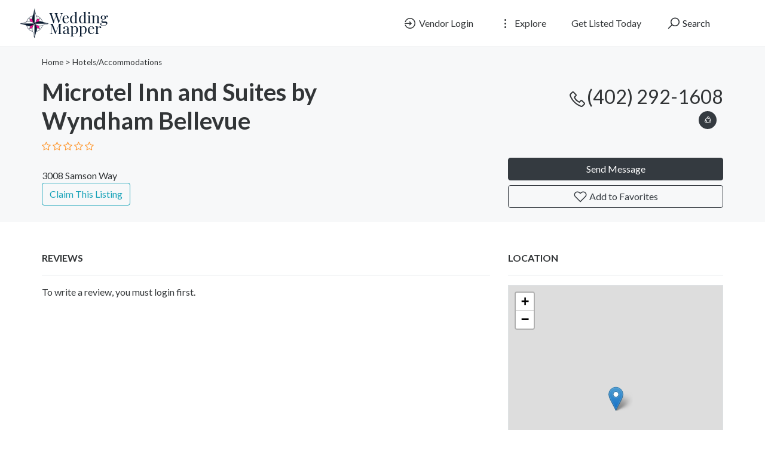

--- FILE ---
content_type: text/html; charset=UTF-8
request_url: https://weddingmapper.com/vendors/v-381867
body_size: 7455
content:
<!DOCTYPE html>
<!--[if IE 9]><html class="lt-ie10" lang="en"> <![endif]-->
<html lang="en">
<head>
<title>Microtel Inn and Suites by Wyndham Bellevue  - WeddingMapper.com</title>

<!-- SplideJS CSS -->
<link rel="stylesheet" href="https://weddingmapper.com/templates/js/splide_2.4.21/splide.min.css">


<!-- Bootstrap Lightbox -->
<link rel="stylesheet" href="https://weddingmapper.com/templates/js/lightbox-master/dist/ekko-lightbox.css">

<meta charset="utf-8">
<meta name="viewport" content="width=device-width, initial-scale=1, shrink-to-fit=no">

<!-- favicon -->
<link rel="apple-touch-icon-precomposed" href="https://weddingmapper.com/assets/favicon/favicon-152.png">
<link rel="icon" type="image/png" href="https://weddingmapper.com/assets/favicon/favicon.png">
<meta name="msapplication-TileColor" content="#ffffff">
<meta name="msapplication-TileImage" content="https://weddingmapper.com/assets/favicon/favicon-144.png">

<!-- css -->
<link rel="stylesheet" href="https://stackpath.bootstrapcdn.com/bootstrap/4.3.1/css/bootstrap.min.css">
<link rel="stylesheet" href="https://cdnjs.cloudflare.com/ajax/libs/select2/4.0.8/css/select2.min.css">
<link rel="stylesheet" href="https://weddingmapper.com/templates/js/raty/jquery.raty.css">
<link rel="stylesheet" href="https://weddingmapper.com/templates/css/line-awesome/css/line-awesome.min.css" media="print" onload="this.media='all'; this.onload=null;">
<link rel="stylesheet" href="https://weddingmapper.com/templates/css/styles.css">

<!-- javascript -->
<script src="https://ajax.googleapis.com/ajax/libs/jquery/3.5.1/jquery.min.js"></script>
<script src="https://cdnjs.cloudflare.com/ajax/libs/select2/4.0.8/js/select2.min.js"></script>


<!-- CSRF -->
<script>
// add CSRF token in the headers of all requests
$.ajaxSetup({
	headers: {
		'X-CSRF-Token': 'grrso1006vdpjd6v496vp4g5pg',
		'X-Ajax-Setup': 1
	}
});
</script>

<!-- baseurl -->
<script>
var baseurl = 'https://weddingmapper.com';
</script>

<!-- custom functions -->
<script>
// iframe escape
if (top != self) top.location.replace(location);

// test if cookie is enabled
function cookieEnabled() {
	// Quick test if browser has cookieEnabled host property
	if (navigator.cookieEnabled) {
		return true;
	}

	// Create cookie
	document.cookie = "cookietest=1";
	var ret = document.cookie.indexOf("cookietest=") != -1;

	// Delete cookie
	document.cookie = "cookietest=1; expires=Thu, 01-Jan-1970 00:00:01 GMT";

	return ret;
}

// test if localstorage is available
function lsTest(){
    var test = 'test';
    try {
        localStorage.setItem(test, test);
        localStorage.removeItem(test);
        return true;
    } catch(e) {
        return false;
    }
}

// createCookie
function createCookie(name, value, days) {
    var expires;
    var cookie_path;
	var path = "/";

    if (days) {
        var date = new Date();
        date.setTime(date.getTime() + (days * 24 * 60 * 60 * 1000));
        expires = "; expires=" + date.toUTCString();
    } else {
        expires = "";
    }

	if (path != '') {
		cookie_path = "; path=" + path;
	} else {
		cookie_path = "";
	}

    document.cookie = name + "=" + value + expires + cookie_path;
}

// delete_cookie
function delete_cookie(name) {
	createCookie(name, "", -100);
}

// getCookie
function getCookie(name) {
	var nameEQ = name + "=";
	var ca = document.cookie.split(';');

	for(var i=0;i < ca.length;i++) {
		var c = ca[i];
		while (c.charAt(0)==' ') c = c.substring(1,c.length);
		if (c.indexOf(nameEQ) == 0) return c.substring(nameEQ.length,c.length);
	}

	return null;
}

// check if string is JSON
function IsJsonString(str) {
	try {
		JSON.parse(str);
	} catch (e) {
		return false;
	}

	return true;
}

// add to Favorites
function addToFavorites() {
	$('.add-to-favorites').on('click', function(e){
					window.location.href = 'https://weddingmapper.com/user/sign-in';
				});
}
</script>

<!-- Maps -->
<script>
	// OpenStreetMap Maps options
	var map_provider_options = {

	}
	</script>	<!-- CSS -->
	<link rel="stylesheet" href="https://cdnjs.cloudflare.com/ajax/libs/leaflet/1.3.1/leaflet.css">
	
	<!-- Javascript -->
	<script src="https://cdnjs.cloudflare.com/ajax/libs/leaflet/1.3.1/leaflet.js"></script>
	<script src="https://weddingmapper.com/assets/js/leaflet-providers.js"></script>

	<meta http-equiv="Cache-control" content="public">
<link rel="stylesheet" href="https://weddingmapper.com/templates/css/custom.css"> 
<!-- Google tag (gtag.js) -->
<script async src="https://www.googletagmanager.com/gtag/js?id=G-77E83HBNPP"></script>
<script>
  window.dataLayer = window.dataLayer || [];
  function gtag(){dataLayer.push(arguments);}
  gtag('js', new Date());

  gtag('config', 'G-77E83HBNPP');
</script>
<!-- Meta data -->
<meta name="description" content="">

<!-- Canonical URL -->
<link rel="canonical" href="https://weddingmapper.com/vendors/v-381867">

<!-- Open Graph data -->
<meta property="og:title" content="Microtel Inn and Suites by Wyndham Bellevue  - WeddingMapper.com">
<meta property="og:url" content="https://weddingmapper.com/vendors/v-381867">
<meta property="og:type" content="place">
<meta property="og:description" content="">

</head>
<body class="tpl-listing">
<div id="fb-root"></div>
<script>(function(d, s, id) {
  var js, fjs = d.getElementsByTagName(s)[0];
  if (d.getElementById(id)) return;
  js = d.createElement(s); js.id = id;
  js.src = 'https://connect.facebook.net/en_US/sdk.js#xfbml=1&version=v3.1';
  fjs.parentNode.insertBefore(js, fjs);
}(document, 'script', 'facebook-jssdk'));</script>

<script>window.twttr = (function(d, s, id) {
  var js, fjs = d.getElementsByTagName(s)[0],
    t = window.twttr || {};
  if (d.getElementById(id)) return t;
  js = d.createElement(s);
  js.id = id;
  js.src = "https://platform.twitter.com/widgets.js";
  fjs.parentNode.insertBefore(js, fjs);

  t._e = [];
  t.ready = function(f) {
    t._e.push(f);
  };

  return t;
}(document, "script", "twitter-wjs"));</script><!-- Preloader -->
<div class="preloader"></div>

<!-- Navbar -->
<nav id="header-nav" class="navbar navbar-expand-md fixed-top" style="z-index:2000;">
	<div class="container-fluid">
		<!-- Brand -->
		<a class="navbar-brand" href="https://weddingmapper.com">
			<img class="logo" src="https://weddingmapper.com/assets/imgs/logo.png" alt="WeddingMapper.com" width="159">
		</a>

		<!-- Toggler button -->
		<button class="navbar-toggler text-dark" type="button" data-toggle="collapse" data-target="#navbarSupportedContent" aria-controls="navbarSupportedContent" aria-expanded="false" aria-label="Toggle navigation">
			<i class="las la-bars"></i>
		</button>

		<!-- Navbar collapsible -->
		<div id="navbarSupportedContent" class="collapse navbar-collapse flex-column  mr-md-5">
			<ul class="navbar-nav ml-auto">
									<li class="nav-item mr-md-3">
						<a href="https://weddingmapper.com/user/sign-in" id="navbarBtnSignIn" class="btn text-dark"><i class="las la-sign-in-alt"></i> Vendor Login</a>
					</li>

					<li class="nav-item dropdown mr-md-3">
						<a href="#" id="exploreDropdown" class="btn text-dark" role="button" data-toggle="dropdown" aria-haspopup="true" aria-expanded="false"><i class="las la-ellipsis-v"></i> Explore						</a>

						<div class="dropdown-menu dropdown-menu-right zoomIn animated" aria-labelledby="exploreDropdown">
							<a class="dropdown-item" href="https://weddingmapper.com/categories/">Categories</a>
							<div class="dropdown-divider"></div>
														<a class="dropdown-item" href="https://weddingmapper.com/posts">Blog</a>
						</div>
					</li>

					<li class="nav-item mr-md-3">
						<a href="https://weddingmapper.com/user/register" id="navbarBtnGetListed" class="btn text-dark">Get Listed Today</a>
					</li>
					
				<!-- Search -->
				<li class="nav-item">
					<a href="#" id="navbarBtnSearch" class="btn btn-block"><i class="las la-search"></i> Search</a>
				</li>
			</ul>
		</div>
	</div>
</nav>

<!-- dummy navbar to create padding -->
<div id="header-nav-dummy" class="navbar">
	<!-- Dummy Logo -->
	<a class="navbar-brand" href="">
		<img class="logo" src="https://weddingmapper.com/assets/imgs/logo.png" width="159">
	</a>
</div>

<div id="mainSearch" class="container-fluid p-2 fixed-top bg-light" style="display:none">
	<form action="https://weddingmapper.com/results" class="form-row" method="get">
		<div class="form-row container-fluid">
			<div class="col-md-5 mb-2 mb-md-0">
				<div class="input-group mr-md-2">
					<div class="input-group-prepend">
						<span class="input-group-text bg-white"><i class="las la-search"></i></span>
					</div>
					<input type="text" id="s" class="form-control form-control-lg" name="s" placeholder="Ex: Wedding dress, limo, flowers">
				</div>
			</div>

			<div class="col-md-5 mb-2 mb-md-0">
				<div class="input-group mr-md-2 text-left">
					<select id="city-input" class="form-control form-control-lg" name="city">
													<option value="" disabled selected>City</option>
												</select>
				</div>
			</div>

			<div class="col-md-2 mb-2 mb-md-0">
				<button type="submit" class="btn btn-lg btn-primary btn-block">Search</button>
			</div>
		</div>
	</form>
</div>


<div id="ezoic-pub-ad-placeholder-187"> </div>
<!-- Business Header -->
<div id="business-header" class="container-fluid bg-default p-3 mb-5">
	<!-- Breadcrumbs -->
	<div class="container breadcrumbs">
				<a href="https://weddingmapper.com/">Home</a>

						 > <a href="https://weddingmapper.com/listings/website/online/hotels-accommodations">Hotels/Accommodations</a>
					</div>

	<!-- Business Title Area -->
	<div class="container mt-3">
		<div class="row">
			<div class="col-md-6 col-lg-8">
				<div class="row">
					
					<div class="col-lg-9 col-sm-12">
				
					
					
						<h1 id="place-id-381867">Microtel Inn and Suites by Wyndham Bellevue  </h1>
						
			<!-- Short Description -->
									
						<div class="item-rating" data-rating="">
							<!-- raty plugin placeholder -->
						</div> 

						<div>
														<a href="https://weddingmapper.com/listings/website/online/hotels-accommodations" class="badge badge-pill badge-light" style="border: 1px solid #212529"></a><br>
							3008 Samson Way <br>
							<? 
							if(!isOnlineListing($city_name) && !isOnlineListing($state_abbr)) {
								echo $city_name .', '. $state_abbr;
							}
							?>
						</div>

													<a href="https://weddingmapper.com/claim?id=381867" class="btn btn-outline-info">Claim This Listing</a>
													
						
					</div>
				</div>
			</div>

			<div class="col-md-6 col-lg-4 py-2">
				
				<!-- Phone -->
									<div class="business-phone text-md-right text-dark text-nowrap">
						<a href="tel:4022921608">
							<i class="las la-phone la-lg" style="vertical-align:middle"></i>(402) 292-1608						</a>
					</div>
				
				<!-- Social Links -->
				<div class="text-md-right social">
					
					<a href="#" id="shareDropdown" class="mr-2" role="button" data-toggle="dropdown" aria-haspopup="true" aria-expanded="false"><i class="las la-share-alt"></i>
					</a>

					<div class="dropdown-menu dropdown-menu-right zoomIn animated" aria-labelledby="shareDropdown">
						<a target="_blank" href="https://www.facebook.com/sharer/sharer.php?u=https%3A%2F%2Fweddingmapper.com%2Fvendors%2Fv-381867&src=sdkpreparse" class="dropdown-item"><i class="lab la-facebook-f"></i> Facebook</a>

						<div class="dropdown-divider"></div>

						<a class="dropdown-item" href="https://twitter.com/intent/tweet?url=https%3A%2F%2Fweddingmapper.com%2Fvendors%2Fv-381867&text=Microtel+Inn+and+Suites+by+Wyndham+Bellevue+"><i class="lab la-twitter"></i> Twitter</a>

					</div>
				</div>
				
			<!-- Contact and Favorites -->
				<div class="mt-5">
					<button type="button" class="btn btn-block btn-dark" data-toggle="modal" data-target="#contact-user-modal">Send Message</button>
					<button type="button" class="add-to-favorites btn btn-block btn-outline-dark" data-listing-id="381867"><i class="lar la-heart"></i> Add to Favorites</button>
				</div>
			</div>
		</div>
	</div>
</div>

<!-- Main Information -->
<div class="container mt-3">
	<div class="row">
		<div class="col-md-6 col-lg-8">


			<!-- Description -->
			
			<!-- Features -->
			
			<!-- Coupons -->
			
			<!-- Gallery -->
										<!-- Reviews -->
				<div id="reviews" class="tab-pane" role="tabpanel">
					<p class="text-dark text-uppercase" style="font-weight:600">Reviews</p>
					<hr>

					
					<div id="review-form-wrapper" class="mb-5">
													<p>To write a review, you must login first.</p>
												</div>
				</div>
				
			<!-- Similar Listings -->
			
		</div>

		<!-- Sidebar -->
		<div class="col-md-6 col-lg-4">

			<!-- Hours -->
			
<div id="ezoic-pub-ad-placeholder-188"> </div>

			<!-- Map -->
							<p class="text-dark text-uppercase" style="font-weight:600">Location</p>
				<hr>

				<div id="place-map-wrapper" class="mb-5">
					<div id="place-map-canvas" style="width:100%; height:100%"></div>
				</div>
				
						</div>
	</div>
</div>

<!-- modal contact user -->
<div id="contact-user-modal" class="modal fade" tabindex="-1" role="dialog">
	<div class="modal-dialog" role="document">
		<div class="modal-content">
			<div class="modal-header">
				<h5 class="modal-title">
											Send Message										</h5>
				<button type="button" class="close" data-dismiss="modal" aria-label="Close">
					<span aria-hidden="true">&times;</span>
				</button>
			</div>
			<div class="modal-body">
									<div class="mb-3">
						<div><strong>Phone</strong></div>
						<a href="tel:+14022921608" class="btn btn-light">
							<strong><i class="las la-phone"></i>
																								4022921608							</strong>
						</a>
					</div>
					
				
				<div><strong>Send an email</strong></div>
				<div id="contact-user-result"></div>
				<form id="contact-user-form" method="post">
											<input type="hidden" name="place_id" value="381867">
						<input type="hidden" name="from_page" value="listing">
						<input type="hidden" name="listing_url" value="https://weddingmapper.com/vendors/v-381867">
						
					<div class="form-group">
						<input type="text" id="sender_name" class="form-control" name="sender_name" placeholder="Name" required>
					</div>

					<div class="form-group">
						<input type="email" id="sender_email" class="form-control" name="sender_email" placeholder="Email" required>
					</div>

					<div class="form-group">
						<textarea id="sender_msg" class="form-control" name="sender_msg" rows="5" placeholder="Message" required></textarea>
					</div>
				</form>
			</div>
			<div class="modal-footer">
				<button type="button" id="contact-user-close" class="btn btn-light" data-dismiss="modal">Close</button>
				<button type="button" id="contact-user-cancel" class="btn btn-secondary" data-dismiss="modal">Cancel</button>
				<button type="submit" id="contact-user-submit" class="btn btn-primary">Submit</button>
			</div>
		</div>
	</div>
</div>

<!-- footer -->
	<div class="container ">
		<footer class="pt-4 mt-5 border-top">
			<div class="row">
				<div class="col-md-10 col-sm-12">
<div class="about-dtl">
<img class="footer_logo" src="https://weddingmapper.com/assets/imgs/logo.png" alt="WeddingMapper.com" >
<p>
 provides engaged couples with <b>everything they need to plan their wedding</b>in any destination, anywhere in the world.
</p><p>

Wedding Mapper's<b> <a href="/about">full suite of planning tools</a></b> includes wedding maps, free wedding websites, a vendor manager, guest manager and personalized planning notebook.
</p><p>

Wedding Mapper's unparalleled access to <b><a href="/about">local resources</a> </b> allows couples to connect with vendors/venues in their wedding area, view real weddings, contact newlyweds directly with specific questions and post information to the local community.
</p><p>

No matter where in the world you decide to wed, Wedding Mapper wants to be part of the inspiration and creation of this special time.
</p><p>

<a class="btn btn-dark" href="https://weddingmapper.com/categories">Find a Vendor</a>
</p>

</div>
					<small class="d-block mb-3 text-muted">© 2026 All rights reserved.</small>
									  <div id="ezoic-accreditation-container"></div>
				</div>

				<div class="col-md-2 col-sm-12 "> 
					<h5>About</h5>
					<ul class="list-unstyled text-small">
						<li><a href="https://weddingmapper.com/posts">Blog</a></li> 
						<li><a href="https://weddingmapper.com/contact">Contact</a></li> 
						<li><a href="https://weddingmapper.com/post/press">Press Room</a></li>
						<li><a href="https://weddingmapper.com/post/tou">Terms of Service</a></li>
						<li><a href="https://weddingmapper.com/post/privacy">Privacy Policy</a></li>
						<li><a href="https://weddingmapper.com/post/copyright">Copyright Policy</a></li>
					</ul>
				</div>
			</div>
		</footer>
	</div>
<script>
    window.ezstandalone = window.ezstandalone || {};
    ezstandalone.cmd = ezstandalone.cmd || [];
    ezstandalone.cmd.push(function() {
        ezstandalone.define(187,188);
        ezstandalone.enable();
        ezstandalone.display();
    });
</script>


<!-- external javascript -->
<script src="https://cdnjs.cloudflare.com/ajax/libs/popper.js/1.14.7/umd/popper.min.js"></script>
<script src="https://stackpath.bootstrapcdn.com/bootstrap/4.3.1/js/bootstrap.min.js"></script>
<script src="https://weddingmapper.com/templates/js/raty/jquery.raty.js"></script>
<script src="https://weddingmapper.com/assets/js/jquery-autocomplete/jquery.autocomplete.min.js"></script>
<script src="https://cdnjs.cloudflare.com/ajax/libs/select2/4.0.8/js/i18n/en.js"></script>

<!-- Bootstrap Lightbox -->
<script src="https://weddingmapper.com/templates/js/lightbox-master/dist/ekko-lightbox.min.js"></script>

<!-- SplideJS -->
<script src="https://weddingmapper.com/templates/js/splide_2.4.21/splide.min.js"></script>

<!-- SplideJs Video Extension -->
<script src="https://weddingmapper.com/templates/js/splide-extension-video_0.4.6/splide-extension-video.min.js"></script>

<script>
/*--------------------------------------------------
Add to Favorites
--------------------------------------------------*/
(function(){
	$('.add-to-favorites').on('click', function(e){
					window.location.href = 'https://weddingmapper.com/user/sign-in';
				});
}());

/*--------------------------------------------------
Lightbox
--------------------------------------------------*/
(function(){
	$(document).delegate('*[data-toggle="lightbox"]', 'click', function(event) {
		event.preventDefault();
		$(this).ekkoLightbox();
	});
}());

/*--------------------------------------------------
Carousel
--------------------------------------------------*/

/*--------------------------------------------------
Rating
--------------------------------------------------*/
(function(){
	$('.item-rating').raty({
		readOnly: true,
		score: function() {
			return this.getAttribute('data-rating');
		},
		hints: ['bad', 'poor', 'regular', 'good', 'gorgeous'],
		starType: 'i'
	});

	$('.review-rating').raty({
		readOnly: true,
		score: function() {
			return this.getAttribute('data-rating');
		},
		hints: ['bad', 'poor', 'regular', 'good', 'gorgeous'],
		starType: 'i'
	});

	$('.raty').raty({
		scoreName: 'review_score',
		target : '#hint',
		targetKeep : true,
		hints: ['bad', 'poor', 'regular', 'good', 'gorgeous'],
		starType: 'i'
	});
}());

/*--------------------------------------------------
Review
--------------------------------------------------*/
(function(){
	$('#submit-review').on('click', function() {
		var place_id        = $('#place_id').val();
		var place_name      = $('#place_name').val();
		var place_slug      = $('#place_slug').val();
		var place_city_slug = $('#place_city_slug').val();
		var place_city_id   = $('#place_city_id').val();
		var review_score    = $('input[name=review_score]').val();
		var review          = $('#review').val();
		var url             = 'https://weddingmapper.com/process-review.php';

		// post
		$.post(url, {
			place_id:        place_id,
			place_name:      place_name,
			place_slug:      place_slug,
			place_city_slug: place_city_slug,
			place_city_id:   place_city_id,
			review_score:    review_score,
			review:          review
		}, function(data) {
			$('#review-form').fadeOut();
			// alert(data);
			var form_wrapper = $('#review-form-wrapper');
			var alert_response = $('<div class="alert alert-success"></div>');
			$(alert_response).text(data);
			$(alert_response).hide().appendTo(form_wrapper).fadeIn();
		});
	});
}());

/*--------------------------------------------------
Map
--------------------------------------------------*/
(function(){
	if($('#place-map-wrapper').length) {
							var mymap = L.map("place-map-canvas").setView([41.15859985, -95.93419647], 13);

					L.tileLayer.provider("OpenStreetMap", map_provider_options).addTo(mymap);
					
				var marker = L.marker([41.15859985, -95.93419647]).addTo(mymap);
					}
}());

/*--------------------------------------------------
Contact form
--------------------------------------------------*/
(function(){
	// on show modal
	$('#contact-user-modal').on('show.bs.modal', function (e) {
		$('#contact-user-submit').show();
		$('#contact-user-close').hide();
		$('#contact-user-cancel').show();
	});

	// on hide modal
	$('#contact-user-modal').on('hide.bs.modal', function (e) {
		$('#contact-user-form').show(120);
		$('#contact-user-result').empty();
	});

	// on submit
	$('#contact-user-submit').on('click', function(e) {
		e.preventDefault();

		// check validity
		if($('#contact-user-form')[0].checkValidity()) {
			// vars
			var modal = $('#contact-user-modal');
			var post_url = 'https://weddingmapper.com/send-msg.php';
			var spinner = '<i class="las la-spinner la-spin"></i> Wait';

			// buttons and spinner
			$('#contact-user-result').show();
			$('#contact-user-form').hide(120);
			$('#contact-user-result').html(spinner);
			$('#contact-user-submit').hide();
			$('#contact-user-cancel').hide();
			$('#contact-user-close').show();

			// post
			$.post(post_url, { params: $('#contact-user-form').serialize() }, function(data) {
				$('#contact-user-result').empty().html(data).fadeIn();
			});
		}

		else {
			$('#contact-user-form')[0].reportValidity();
		}
	});
}());
</script><script>
/*--------------------------------------------------
Navbar
--------------------------------------------------*/
(function(){
			// select2 config
		$('#city-input').select2({
			ajax: {
				url: 'https://weddingmapper.com/_return_cities_select2.php',
				dataType: 'json',
				type: "POST",
				delay: 250,
				data: function (params) {
					return {
						query: params.term,
						page: params.page
					};
				}
			},
			escapeMarkup: function (markup) { return markup; },
			minimumInputLength: 1,
			dropdownAutoWidth : true,
			placeholder: "City",
			allowClear: true,
			language: "en"
		});

		// change x mark and add event handler to clear cookies
		$('#city-input').on("select2:unselect", function(e) {
			delete_cookie('city_id');
		});

		$('#city-input').on("select2:select", function(e) {
			$('.select2-selection__clear').empty().html('<i class="las la-times" aria-hidden="true"></i>');
		});
	
	// add margin top in full screen mode
	if($(window).width() > 768) {
		// get header height
		var height = $('#header-nav').outerHeight(true);

		// add margin equal to height
		$('#mainSearch').removeAttr('style').css({
			"margin-top": height,
			"display": "none"
		});
	}

	// in mobile view..
	else {
		// remove class fixed-top
		$('#mainSearch').removeClass().addClass('container-fluid p-2');

		// get header height
		var height = $('#header-nav').outerHeight(true);

		// add margin equal to height
		$('#mainSearch').removeAttr('style').css({
			"margin-top": height,
			"display": "none"
		});

		//$('#header-nav-dummy').hide();
	}

	// when clicking outside search form, hide search form
	$('#mainSearch').on('click', function(e) {
		e.stopPropagation();
	});

	$(window).on('click', function(e) {
		if(e.target.type != 'search' && e.target.type != '') {
			$('#mainSearch').slideUp('fast');
		}
	});

	// toggle search visibility
	$('#navbarBtnSearch').on('click', function(e) {
		// stop click propagation so that it doesn't bubble up and trigger a click on window which would hide the search
		e.stopPropagation();

		if($(window).width() < 769) {
			// add margin equal to height
			var height = $('#header-nav').outerHeight(true);
			var height_dummy = $('#header-nav-dummy').outerHeight(true);

			height = height - height_dummy;
			console.log($('#mainSearch').attr('style'));

			$('#mainSearch').removeAttr('style').css({
				"margin-top": height,
				"display": "none"
			});

			//$('#header-nav-dummy').hide();
		}

		// toggle proper
		$('#mainSearch').slideToggle('fast');
	});

	
	}());

/*--------------------------------------------------
Language selector
--------------------------------------------------*/
(function(){
	$('#language-selector select').on('change', function(e){
		createCookie('user_language', $('#language-selector select').val(), 365);
		location.reload(true);
	});
}());
</script>
<script defer src="https://static.cloudflareinsights.com/beacon.min.js/vcd15cbe7772f49c399c6a5babf22c1241717689176015" integrity="sha512-ZpsOmlRQV6y907TI0dKBHq9Md29nnaEIPlkf84rnaERnq6zvWvPUqr2ft8M1aS28oN72PdrCzSjY4U6VaAw1EQ==" data-cf-beacon='{"version":"2024.11.0","token":"72bf5b27c61e4fb398a04ccf78f2e729","r":1,"server_timing":{"name":{"cfCacheStatus":true,"cfEdge":true,"cfExtPri":true,"cfL4":true,"cfOrigin":true,"cfSpeedBrain":true},"location_startswith":null}}' crossorigin="anonymous"></script>
</body>
</html>